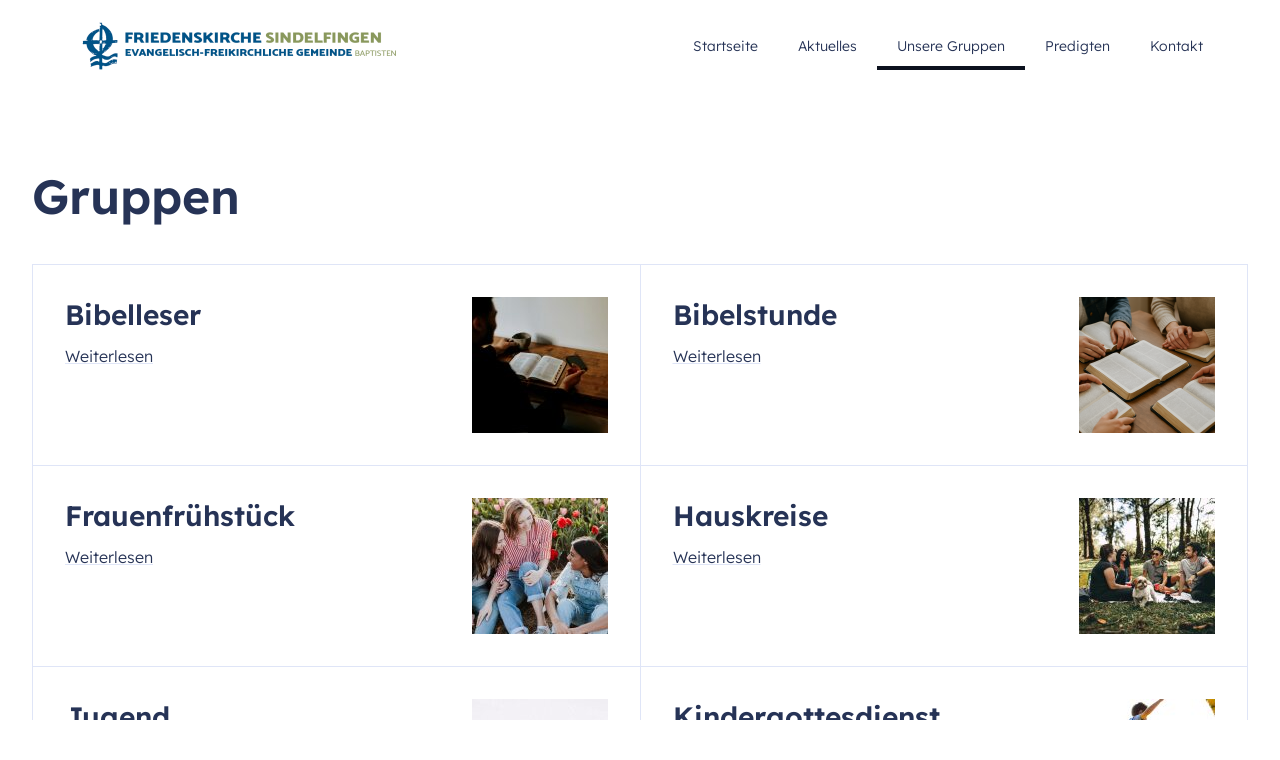

--- FILE ---
content_type: text/html; charset=utf-8
request_url: https://www.baptisten-sindelfingen.de/gruppen
body_size: 4365
content:
<!doctype html>
<html class="js wf-drawer--is-expanded scroll-offset--s scroll-offset--header-style-left" lang="de">
<head>
    <meta charset="utf-8">
    <meta http-equiv="X-UA-Compatible" content="IE=edge">
    <meta name="viewport" content="width=device-width, initial-scale=1">
    <title>Unsere Gruppen - Baptisten Sindelfingen</title>
    <link rel="canonical" href="https://www.baptisten-sindelfingen.de/gruppen">
    <meta name="robots" content="index,follow">

    
    <link rel="icon" type="image/png" href="/assets/bildmaterial/bildschirmfoto-2025-05-30-um-00.35.14.png">
    

    
    <link rel="apple-touch-icon" type="image/png" href="/assets/bildmaterial/bildschirmfoto-2025-05-30-um-00.35.14.png">
    

    
    
    <link rel="preload" href="/font/lexend-v19-latin-300.woff2" as="font" type="font/woff2" crossorigin>
    
    
    
    <link rel="stylesheet" href="/css/custom/color_scheme.css?38c34e94819c0b38265214652fa9b5da">
    
    <link rel="stylesheet" href="/css/production/themes/ezra-lexend_lexend.css?id=f1115285562fed529ecd19e537d343be">
    <link rel="stylesheet" href="/css/production/themes/ezra.css?id=ff4c7adcb8e32bad683f2606e1472a6d">
    
    <script src="/js/production/themes/ezra/head.js?id=b12cd25e472b665b0db521aa7995ba81"></script>

    
    <script async src="https://analytics.churchtools.website/script.js" data-website-id="b1237c2d-8eb0-47ac-a762-c2ac65b4cf5c" data-domains="www.baptisten-sindelfingen.de" data-do-not-track="true"></script>
    

    
    
</head>
<body>
<div id="page" class="
page
page--logo-m
page--logo-collapsed-s
 page--sticky-header
 page--small-header


">
    <header id="header" class="header header--left substyle--1">
    <div id="header-container" class="header__container container">
        
            <a id="logo" href="/" class="header__logo header__logo--picture header__logo--has-bright">
                
                
<picture
 class="header__logo-picture-default"



>
    <!--[if IE 9]>
    <video style="display: none;">
    <![endif]-->
    
    <source srcset="/img/gen/containers/assets/bildmaterial|fksifi_logobanner.png/fksifi_logobanner.h-60.a307405425.png 1x, /img/gen/containers/assets/bildmaterial|fksifi_logobanner.png/fksifi_logobanner.dpr-2-h-60.53ffa7349b.png 2x">
    
    <img src="[data-uri]"
         style="object-position: center center;"
    />
</picture>


                
                
            </a>
        
    </div>
</header>

    <nav id="drawer" class="wf-drawer wf-drawer--left substyle--1"
     data-toggle="drawer-toggle"
     data-container="header-container"
     
        data-padleft="logo"
        data-padright="add-nav"
     >
    <div class="wf-drawer__container wf-drawer__depth1">
        
        <ul class="wf-drawer__l1">
            
            
            <li class="wf-drawer__link">
                <a href="/"><span>Startseite</span></a>

                
            </li>
            
            <li class="wf-drawer__link">
                <a href="/aktuelles"><span>Aktuelles</span></a>

                
            </li>
            
            <li class="wf-drawer__link active">
                <a href="/gruppen"><span>Unsere Gruppen</span></a>

                
            </li>
            
            <li class="wf-drawer__link">
                <a href="/predigten-neu"><span>Predigten</span></a>

                
            </li>
            
            <li class="wf-drawer__link">
                <a href="/kontakt"><span>Kontakt</span></a>

                
            </li>
            
        </ul>
    </div>
</nav>
<button id="drawer-toggle" class="wf-drawer__toggle substyle--1">
    <span class="wf-drawer__icon"></span> <span class="wf-drawer__menu">Menu</span>
</button>

    <div class="
    body
    body--page
    layout--page
    substyle--1
">
        

<div class="body__container container">
    



    

    
        <h1 id="filter-anchor" class="portal-headline"><span>Gruppen</span></h1>
    

    

    

        


        

        

            

            <div class="entries-portal">
                <div class="entries style--100_card_horizontal">
                    <div class="entry-list">
                        
                            
    <div class="entry entry--has-link entry--has-image">
    
    <a href="/gruppen/bibelleser" class="entry__container">
    
        <div class="entry__image show-image">
            
                
                    
                        
<picture
 placeholder="settings:group_placeholder"



>
    <!--[if IE 9]>
    <video style="display: none;">
    <![endif]-->
    
    <source media="(min-width: 600px)" srcset="/img/gen/containers/assets/bildmaterial|priscilla-du-preez-wbyfby353ag-unsplash.jpg/priscilla-du-preez-wbyfby353ag-unsplash.w-136-h-136.40118fb37b.jpg 1x, /img/gen/containers/assets/bildmaterial|priscilla-du-preez-wbyfby353ag-unsplash.jpg/priscilla-du-preez-wbyfby353ag-unsplash.dpr-2-w-136-h-136.00dd4c26a4.jpg 2x">
    
    <source media="(min-width: 480px)" srcset="/img/gen/containers/assets/bildmaterial|priscilla-du-preez-wbyfby353ag-unsplash.jpg/priscilla-du-preez-wbyfby353ag-unsplash.w-576-h-432.0790a0a578.jpg 1x, /img/gen/containers/assets/bildmaterial|priscilla-du-preez-wbyfby353ag-unsplash.jpg/priscilla-du-preez-wbyfby353ag-unsplash.dpr-2-w-576-h-432.c55d427a56.jpg 2x">
    
    <source srcset="/img/gen/containers/assets/bildmaterial|priscilla-du-preez-wbyfby353ag-unsplash.jpg/priscilla-du-preez-wbyfby353ag-unsplash.w-463-h-347.69f7ebf7d9.jpg 1x, /img/gen/containers/assets/bildmaterial|priscilla-du-preez-wbyfby353ag-unsplash.jpg/priscilla-du-preez-wbyfby353ag-unsplash.dpr-2-w-463-h-347.b9b6bcda87.jpg 2x">
    
    <img src="[data-uri]"
         style="object-position: center center;"
    />
</picture>


                    
                
            
        </div>
        <div class="entry__description">
            
            
                <header class="entry__header">
                    

                    <h3 id="bibelleser" class="entry__headline">Bibelleser</h3>
                </header>
                
                
                
                    <div class="entry__more">Weiterlesen</div>
                
            
        </div>
        
    </a>
</div>



                        
                            
    <div class="entry entry--has-link entry--has-image">
    
    <a href="/gruppen/bibelstunde" class="entry__container">
    
        <div class="entry__image show-image">
            
                
                    
                        
<picture
 placeholder="settings:group_placeholder"



>
    <!--[if IE 9]>
    <video style="display: none;">
    <![endif]-->
    
    <source media="(min-width: 600px)" srcset="/img/gen/containers/assets/bibelstunde.png/bibelstunde.w-136-h-136.215919ad78.png 1x, /img/gen/containers/assets/bibelstunde.png/bibelstunde.dpr-2-w-136-h-136.f0d179eee2.png 2x">
    
    <source media="(min-width: 480px)" srcset="/img/gen/containers/assets/bibelstunde.png/bibelstunde.w-576-h-432.0b118eae01.png 1x, /img/gen/containers/assets/bibelstunde.png/bibelstunde.dpr-2-w-576-h-432.126b774f83.png 2x">
    
    <source srcset="/img/gen/containers/assets/bibelstunde.png/bibelstunde.w-463-h-347.acfe37e034.png 1x, /img/gen/containers/assets/bibelstunde.png/bibelstunde.dpr-2-w-463-h-347.00aef08a2f.png 2x">
    
    <img src="[data-uri]"
         style="object-position: center center;"
    />
</picture>


                    
                
            
        </div>
        <div class="entry__description">
            
            
                <header class="entry__header">
                    

                    <h3 id="bibelstunde" class="entry__headline">Bibelstunde</h3>
                </header>
                
                
                
                    <div class="entry__more">Weiterlesen</div>
                
            
        </div>
        
    </a>
</div>



                        
                            
    <div class="entry entry--has-link entry--has-image">
    
    <a href="/gruppen/frauenfruehstueck" class="entry__container">
    
        <div class="entry__image show-image">
            
                
                    
                        
<picture
 placeholder="settings:group_placeholder"



>
    <!--[if IE 9]>
    <video style="display: none;">
    <![endif]-->
    
    <source media="(min-width: 600px)" srcset="/img/gen/containers/assets/demo|gemeinschaft|priscilla-du-preez-gydjzzxnwlg-unsplash.jpg/priscilla-du-preez-gydjzzxnwlg-unsplash.w-136-h-136.806cfc5180.jpg 1x, /img/gen/containers/assets/demo|gemeinschaft|priscilla-du-preez-gydjzzxnwlg-unsplash.jpg/priscilla-du-preez-gydjzzxnwlg-unsplash.dpr-2-w-136-h-136.61e94eac95.jpg 2x">
    
    <source media="(min-width: 480px)" srcset="/img/gen/containers/assets/demo|gemeinschaft|priscilla-du-preez-gydjzzxnwlg-unsplash.jpg/priscilla-du-preez-gydjzzxnwlg-unsplash.w-576-h-432.be1b7506da.jpg 1x, /img/gen/containers/assets/demo|gemeinschaft|priscilla-du-preez-gydjzzxnwlg-unsplash.jpg/priscilla-du-preez-gydjzzxnwlg-unsplash.dpr-2-w-576-h-432.4ea16fcbe0.jpg 2x">
    
    <source srcset="/img/gen/containers/assets/demo|gemeinschaft|priscilla-du-preez-gydjzzxnwlg-unsplash.jpg/priscilla-du-preez-gydjzzxnwlg-unsplash.w-463-h-347.9e1b1aa083.jpg 1x, /img/gen/containers/assets/demo|gemeinschaft|priscilla-du-preez-gydjzzxnwlg-unsplash.jpg/priscilla-du-preez-gydjzzxnwlg-unsplash.dpr-2-w-463-h-347.0e7659089e.jpg 2x">
    
    <img src="[data-uri]"
         style="object-position: center center;"
    />
</picture>


                    
                
            
        </div>
        <div class="entry__description">
            
            
                <header class="entry__header">
                    

                    <h3 id="frauenfruehstueck" class="entry__headline">Frauenfrühstück</h3>
                </header>
                
                
                
                    <div class="entry__more">Weiterlesen</div>
                
            
        </div>
        
    </a>
</div>



                        
                            
    <div class="entry entry--has-link entry--has-image">
    
    <a href="/gruppen/hauskreise" class="entry__container">
    
        <div class="entry__image show-image">
            
                
                    
                        
<picture
 placeholder="settings:group_placeholder"



>
    <!--[if IE 9]>
    <video style="display: none;">
    <![endif]-->
    
    <source media="(min-width: 600px)" srcset="/img/gen/containers/assets/bildmaterial|pexels-helenalopes-745045.jpg/pexels-helenalopes-745045.w-136-h-136.3452617336.jpg 1x, /img/gen/containers/assets/bildmaterial|pexels-helenalopes-745045.jpg/pexels-helenalopes-745045.dpr-2-w-136-h-136.d92f3b94e9.jpg 2x">
    
    <source media="(min-width: 480px)" srcset="/img/gen/containers/assets/bildmaterial|pexels-helenalopes-745045.jpg/pexels-helenalopes-745045.w-576-h-432.3275a7b415.jpg 1x, /img/gen/containers/assets/bildmaterial|pexels-helenalopes-745045.jpg/pexels-helenalopes-745045.dpr-2-w-576-h-432.f9e662dd9f.jpg 2x">
    
    <source srcset="/img/gen/containers/assets/bildmaterial|pexels-helenalopes-745045.jpg/pexels-helenalopes-745045.w-463-h-347.d2fceb6e62.jpg 1x, /img/gen/containers/assets/bildmaterial|pexels-helenalopes-745045.jpg/pexels-helenalopes-745045.dpr-2-w-463-h-347.2d9dab18dd.jpg 2x">
    
    <img src="[data-uri]"
         style="object-position: center center;"
    />
</picture>


                    
                
            
        </div>
        <div class="entry__description">
            
            
                <header class="entry__header">
                    

                    <h3 id="hauskreise" class="entry__headline">Hauskreise</h3>
                </header>
                
                
                
                    <div class="entry__more">Weiterlesen</div>
                
            
        </div>
        
    </a>
</div>



                        
                            
    <div class="entry entry--has-link entry--has-image">
    
    <a href="/gruppen/jugend" class="entry__container">
    
        <div class="entry__image show-image">
            
                
                    
                        
<picture
 placeholder="settings:group_placeholder"



>
    <!--[if IE 9]>
    <video style="display: none;">
    <![endif]-->
    
    <source media="(min-width: 600px)" srcset="/img/gen/containers/assets/jugendgruppe.jpg/jugendgruppe.w-136-h-136.ff520ce6e9.jpg 1x, /img/gen/containers/assets/jugendgruppe.jpg/jugendgruppe.dpr-2-w-136-h-136.b5eb587cf5.jpg 2x">
    
    <source media="(min-width: 480px)" srcset="/img/gen/containers/assets/jugendgruppe.jpg/jugendgruppe.w-576-h-432.377b2c08f9.jpg 1x, /img/gen/containers/assets/jugendgruppe.jpg/jugendgruppe.dpr-2-w-576-h-432.0f61e7e364.jpg 2x">
    
    <source srcset="/img/gen/containers/assets/jugendgruppe.jpg/jugendgruppe.w-463-h-347.c6800a436b.jpg 1x, /img/gen/containers/assets/jugendgruppe.jpg/jugendgruppe.dpr-2-w-463-h-347.e6cabfb511.jpg 2x">
    
    <img src="[data-uri]"
         style="object-position: center center;"
    />
</picture>


                    
                
            
        </div>
        <div class="entry__description">
            
            
                <header class="entry__header">
                    

                    <h3 id="jugend" class="entry__headline">Jugend</h3>
                </header>
                
                
                
                    <div class="entry__more">Weiterlesen</div>
                
            
        </div>
        
    </a>
</div>



                        
                            
    <div class="entry entry--has-link entry--has-image">
    
    <a href="/gruppen/kinder-jungschargottesdienst" class="entry__container">
    
        <div class="entry__image show-image">
            
                
                    
                        
<picture
 placeholder="settings:group_placeholder"



>
    <!--[if IE 9]>
    <video style="display: none;">
    <![endif]-->
    
    <source media="(min-width: 600px)" srcset="/img/gen/containers/assets/bildmaterial|pexels-goumbik-296308.jpg/pexels-goumbik-296308.w-136-h-136.eda95d02b0.jpg 1x, /img/gen/containers/assets/bildmaterial|pexels-goumbik-296308.jpg/pexels-goumbik-296308.dpr-2-w-136-h-136.ebe674dc9d.jpg 2x">
    
    <source media="(min-width: 480px)" srcset="/img/gen/containers/assets/bildmaterial|pexels-goumbik-296308.jpg/pexels-goumbik-296308.w-576-h-432.75ae534f24.jpg 1x, /img/gen/containers/assets/bildmaterial|pexels-goumbik-296308.jpg/pexels-goumbik-296308.dpr-2-w-576-h-432.f9e8d33616.jpg 2x">
    
    <source srcset="/img/gen/containers/assets/bildmaterial|pexels-goumbik-296308.jpg/pexels-goumbik-296308.w-463-h-347.6430b080ff.jpg 1x, /img/gen/containers/assets/bildmaterial|pexels-goumbik-296308.jpg/pexels-goumbik-296308.dpr-2-w-463-h-347.76bd425cc3.jpg 2x">
    
    <img src="[data-uri]"
         style="object-position: center center;"
    />
</picture>


                    
                
            
        </div>
        <div class="entry__description">
            
            
                <header class="entry__header">
                    

                    <h3 id="kindergottesdienst" class="entry__headline">Kindergottesdienst</h3>
                </header>
                
                
                
                    <div class="entry__more">Weiterlesen</div>
                
            
        </div>
        
    </a>
</div>



                        
                            
    <div class="entry entry--has-link entry--has-image">
    
    <a href="/gruppen/koreanische-gemeinde" class="entry__container">
    
        <div class="entry__image show-image">
            
                
                    
                        
<picture
 placeholder="settings:group_placeholder"



>
    <!--[if IE 9]>
    <video style="display: none;">
    <![endif]-->
    
    <source media="(min-width: 600px)" srcset="/img/gen/containers/assets/flagge_suedkorea.jpg/flagge_suedkorea.w-136-h-136.b60690935b.jpg 1x, /img/gen/containers/assets/flagge_suedkorea.jpg/flagge_suedkorea.dpr-2-w-136-h-136.6439dd058f.jpg 2x">
    
    <source media="(min-width: 480px)" srcset="/img/gen/containers/assets/flagge_suedkorea.jpg/flagge_suedkorea.w-576-h-432.dfb98060cc.jpg 1x, /img/gen/containers/assets/flagge_suedkorea.jpg/flagge_suedkorea.dpr-2-w-576-h-432.330fd8a82c.jpg 2x">
    
    <source srcset="/img/gen/containers/assets/flagge_suedkorea.jpg/flagge_suedkorea.w-463-h-347.963d1849fe.jpg 1x, /img/gen/containers/assets/flagge_suedkorea.jpg/flagge_suedkorea.dpr-2-w-463-h-347.3801d0b98c.jpg 2x">
    
    <img src="[data-uri]"
         style="object-position: center center;"
    />
</picture>


                    
                
            
        </div>
        <div class="entry__description">
            
            
                <header class="entry__header">
                    

                    <h3 id="koreanische-gemeinde" class="entry__headline">Koreanische Gemeinde</h3>
                </header>
                
                
                
                    <div class="entry__more">Weiterlesen</div>
                
            
        </div>
        
    </a>
</div>



                        
                            
    <div class="entry entry--has-link entry--has-image">
    
    <a href="/gruppen/minikreis-eltern-kind-treff" class="entry__container">
    
        <div class="entry__image show-image">
            
                
                    
                        
<picture
 placeholder="settings:group_placeholder"



>
    <!--[if IE 9]>
    <video style="display: none;">
    <![endif]-->
    
    <source media="(min-width: 600px)" srcset="/img/gen/containers/assets/bildmaterial|pexels-kpaukshtite-3270224.jpg/pexels-kpaukshtite-3270224.w-136-h-136.a887cdc138.jpg 1x, /img/gen/containers/assets/bildmaterial|pexels-kpaukshtite-3270224.jpg/pexels-kpaukshtite-3270224.dpr-2-w-136-h-136.cb7e512939.jpg 2x">
    
    <source media="(min-width: 480px)" srcset="/img/gen/containers/assets/bildmaterial|pexels-kpaukshtite-3270224.jpg/pexels-kpaukshtite-3270224.w-576-h-432.144c564bc1.jpg 1x, /img/gen/containers/assets/bildmaterial|pexels-kpaukshtite-3270224.jpg/pexels-kpaukshtite-3270224.dpr-2-w-576-h-432.a7f060c20f.jpg 2x">
    
    <source srcset="/img/gen/containers/assets/bildmaterial|pexels-kpaukshtite-3270224.jpg/pexels-kpaukshtite-3270224.w-463-h-347.0f0ccad813.jpg 1x, /img/gen/containers/assets/bildmaterial|pexels-kpaukshtite-3270224.jpg/pexels-kpaukshtite-3270224.dpr-2-w-463-h-347.353de1c061.jpg 2x">
    
    <img src="[data-uri]"
         style="object-position: center center;"
    />
</picture>


                    
                
            
        </div>
        <div class="entry__description">
            
            
                <header class="entry__header">
                    

                    <h3 id="minikreis-eltern-kind-treff" class="entry__headline">Minikreis / Eltern-Kind-Treff</h3>
                </header>
                
                
                
                    <div class="entry__more">Weiterlesen</div>
                
            
        </div>
        
    </a>
</div>



                        
                            
    <div class="entry entry--has-link entry--has-image">
    
    <a href="/gruppen/offenes-atelier" class="entry__container">
    
        <div class="entry__image show-image">
            
                
                    
                        
<picture
 placeholder="settings:group_placeholder"



>
    <!--[if IE 9]>
    <video style="display: none;">
    <![endif]-->
    
    <source media="(min-width: 600px)" srcset="/img/gen/containers/assets/atelier.jpg/atelier.w-136-h-136.69b4023742.jpg 1x, /img/gen/containers/assets/atelier.jpg/atelier.dpr-2-w-136-h-136.14c1ecf791.jpg 2x">
    
    <source media="(min-width: 480px)" srcset="/img/gen/containers/assets/atelier.jpg/atelier.w-576-h-432.9330ca9edf.jpg 1x, /img/gen/containers/assets/atelier.jpg/atelier.dpr-2-w-576-h-432.0ff9adfe76.jpg 2x">
    
    <source srcset="/img/gen/containers/assets/atelier.jpg/atelier.w-463-h-347.2d16bd52cb.jpg 1x, /img/gen/containers/assets/atelier.jpg/atelier.dpr-2-w-463-h-347.930510d0dd.jpg 2x">
    
    <img src="[data-uri]"
         style="object-position: center center;"
    />
</picture>


                    
                
            
        </div>
        <div class="entry__description">
            
            
                <header class="entry__header">
                    

                    <h3 id="offenes-atelier" class="entry__headline">Offenes Atelier</h3>
                </header>
                
                
                
                    <div class="entry__more">Weiterlesen</div>
                
            
        </div>
        
    </a>
</div>



                        
                            
    <div class="entry entry--has-link entry--has-image">
    
    <a href="/gruppen/pfadfinder-royal-rangers" class="entry__container">
    
        <div class="entry__image show-image">
            
                
                    
                        
<picture
 placeholder="settings:group_placeholder"



>
    <!--[if IE 9]>
    <video style="display: none;">
    <![endif]-->
    
    <source media="(min-width: 600px)" srcset="/img/gen/containers/assets/demo|kind|jesus-loves-austin-tqhdqxkwsck-unsplash.jpg/jesus-loves-austin-tqhdqxkwsck-unsplash.w-136-h-136.516dc6af52.jpg 1x, /img/gen/containers/assets/demo|kind|jesus-loves-austin-tqhdqxkwsck-unsplash.jpg/jesus-loves-austin-tqhdqxkwsck-unsplash.dpr-2-w-136-h-136.b137b54a20.jpg 2x">
    
    <source media="(min-width: 480px)" srcset="/img/gen/containers/assets/demo|kind|jesus-loves-austin-tqhdqxkwsck-unsplash.jpg/jesus-loves-austin-tqhdqxkwsck-unsplash.w-576-h-432.85ade6e76b.jpg 1x, /img/gen/containers/assets/demo|kind|jesus-loves-austin-tqhdqxkwsck-unsplash.jpg/jesus-loves-austin-tqhdqxkwsck-unsplash.dpr-2-w-576-h-432.a2aca367c4.jpg 2x">
    
    <source srcset="/img/gen/containers/assets/demo|kind|jesus-loves-austin-tqhdqxkwsck-unsplash.jpg/jesus-loves-austin-tqhdqxkwsck-unsplash.w-463-h-347.9aa4c646d1.jpg 1x, /img/gen/containers/assets/demo|kind|jesus-loves-austin-tqhdqxkwsck-unsplash.jpg/jesus-loves-austin-tqhdqxkwsck-unsplash.dpr-2-w-463-h-347.c874b2efbf.jpg 2x">
    
    <img src="[data-uri]"
         style="object-position: center center;"
    />
</picture>


                    
                
            
        </div>
        <div class="entry__description">
            
            
                <header class="entry__header">
                    

                    <h3 id="pfadfinder-royal-rangers" class="entry__headline">Pfadfinder (Royal Rangers)</h3>
                </header>
                
                
                
                    <div class="entry__more">Weiterlesen</div>
                
            
        </div>
        
    </a>
</div>



                        
                            
    <div class="entry entry--has-link entry--has-image">
    
    <a href="/gruppen/seniorentreff" class="entry__container">
    
        <div class="entry__image show-image">
            
                
                    
                        
<picture
 placeholder="settings:group_placeholder"



>
    <!--[if IE 9]>
    <video style="display: none;">
    <![endif]-->
    
    <source media="(min-width: 600px)" srcset="/img/gen/containers/assets/bildmaterial|img_0072.jpeg/img_0072.w-136-h-136.3250098002.jpeg 1x, /img/gen/containers/assets/bildmaterial|img_0072.jpeg/img_0072.dpr-2-w-136-h-136.b1a08b5863.jpeg 2x">
    
    <source media="(min-width: 480px)" srcset="/img/gen/containers/assets/bildmaterial|img_0072.jpeg/img_0072.w-576-h-432.1186d06c00.jpeg 1x, /img/gen/containers/assets/bildmaterial|img_0072.jpeg/img_0072.dpr-2-w-576-h-432.eee19c806a.jpeg 2x">
    
    <source srcset="/img/gen/containers/assets/bildmaterial|img_0072.jpeg/img_0072.w-463-h-347.db23862992.jpeg 1x, /img/gen/containers/assets/bildmaterial|img_0072.jpeg/img_0072.dpr-2-w-463-h-347.a50e87451c.jpeg 2x">
    
    <img src="[data-uri]"
         style="object-position: center center;"
    />
</picture>


                    
                
            
        </div>
        <div class="entry__description">
            
            
                <header class="entry__header">
                    

                    <h3 id="seniorentreff" class="entry__headline">Seniorentreff</h3>
                </header>
                
                
                
                    <div class="entry__more">Weiterlesen</div>
                
            
        </div>
        
    </a>
</div>



                        
                            
    <div class="entry entry--has-link entry--has-image">
    
    <a href="/gruppen/sprechstunde-brasil" class="entry__container">
    
        <div class="entry__image show-image">
            
                
                    
                        
<picture
 placeholder="settings:group_placeholder"



>
    <!--[if IE 9]>
    <video style="display: none;">
    <![endif]-->
    
    <source media="(min-width: 600px)" srcset="/img/gen/containers/assets/brasilienflagge.jpg/brasilienflagge.w-136-h-136.cc36700fc1.jpg 1x, /img/gen/containers/assets/brasilienflagge.jpg/brasilienflagge.dpr-2-w-136-h-136.0e2daf6d09.jpg 2x">
    
    <source media="(min-width: 480px)" srcset="/img/gen/containers/assets/brasilienflagge.jpg/brasilienflagge.w-576-h-432.2ccdeeb93b.jpg 1x, /img/gen/containers/assets/brasilienflagge.jpg/brasilienflagge.dpr-2-w-576-h-432.75c736cd07.jpg 2x">
    
    <source srcset="/img/gen/containers/assets/brasilienflagge.jpg/brasilienflagge.w-463-h-347.c4af832028.jpg 1x, /img/gen/containers/assets/brasilienflagge.jpg/brasilienflagge.dpr-2-w-463-h-347.565eaccd53.jpg 2x">
    
    <img src="[data-uri]"
         style="object-position: center center;"
    />
</picture>


                    
                
            
        </div>
        <div class="entry__description">
            
            
                <header class="entry__header">
                    

                    <h3 id="sprechstunde-brasil" class="entry__headline">Sprechstunde Brasil</h3>
                </header>
                
                
                
                    <div class="entry__more">Weiterlesen</div>
                
            
        </div>
        
    </a>
</div>



                        
                    </div>
                </div>
            </div>
        

        
            
    <ul class="pagination">
    
        <li class="pagination__item pagination__item--prev is-disabled"><span><i class="cwb_icon-angle-double-left"></i></span></li>
    

    
        
            
                <li class="pagination__item is-active"><span>1</span></li>
            
        
            
                <li class="pagination__item"><a href="https://www.baptisten-sindelfingen.de/gruppen?page=2">2</a></li>
            
        
        
        
        
        
    

    
        <li class="pagination__item pagination__item--next"><a href="https://www.baptisten-sindelfingen.de/gruppen?page=2"><i class="cwb_icon-angle-double-right"></i></a></li>
    
    </ul>


        

    
</div>

    </div>
    <footer x-data="wf.alpine.image_credits()"
        x-init="initImageCredits()"
        class="footer footer--default substyle--7">
    <div class="footer__container container">
        
        <div class="grid">
            <div class="grid__col grid__col--3-desktop">
                
                <h2 id="baptisten-sindelfingen">Baptisten Sindelfingen</h2>
                
                
                <address class="footer__address">
                    Altinger Straße 4<br />
71063 Sindelfingen
                </address>
                
            </div>
            <div class="grid__col grid__col--3-desktop">
                <h2 id="kontakt">Kontakt</h2>
                <div class="footer__contact">
                    
                    
                    
                    <div class="footer__contact-entry">
                        <a href="/kontakt"><i class="cwb_icon-mail-alt"></i> Kontaktformular</a>
                    </div>
                    
                    
                    <div class="footer__contact-entry">
                        <a href="https://www.baptisten-sindelfingen.de"><i class="cwb_icon-globe"></i> https://www.&#8203;baptisten-sindelfingen.&#8203;de</a>
                    </div>
                    
                </div>
            </div>
            
            <div class="grid__col grid__col--3-desktop">
                <div class="footer__nav">
                    <ul class="footer__nav-list">
                        
                        
                        <li><a href="/impressum"><span>Impressum</span></a></li>
                        
                        
                        
                        <li><a href="/datenschutzerklaerung"><span>Datenschutzerklärung</span></a></li>
                        
                        
                        
                        <li><a href="/"><span>Startseite</span></a></li>
                        
                        
                        
                        <li><a href="/kontakt"><span>Kontakt</span></a></li>
                        
                        
                        <li x-show="isReady" :class="{'is-open': isOpen}" class="image-credits__link">
                            <a @click.prevent="isOpen = !isOpen" href="#"><span>Bildrechte</span></a>
                        </li>
                    </ul>
                </div>
            </div>
        </div>
        <div class="image-credits"
     :class="{'is-open': isOpen}"
     x-show="isReady">
    <h3 id="bildrechte" class="image-credits__headline">Bildrechte</h3>
    <div class="entries style--100_card_vertical groups">
        <div class="entry-list">
            <template x-for="image in images">
                <div class="entry entry--has-image">

                    <div class="entry__container">
                        <div class="entry__image show-image">
                            <template x-if="image.isSvg"><div x-html="image.outerHTML"></div></template>
                            <template x-if="!image.isSvg"><img :src="image.dataset.imageCreditSrc" loading="lazy"></template>
                        </div>
                        <div class="entry__description">
                            <template x-if="image.dataset.imageCreditText">
                                <p class="entry__text">
                                    <span x-text="image.dataset.imageCreditText"></span>
                                </p>
                            </template>

                            <template x-if="image.dataset.imageCreditLink">
                                <div class="entry__link">
                                    <i class="cwb_icon-link-solid cwb_icon--spaceless"></i>
                                    <a :href="image.dataset.imageCreditLink" class="text-link" x-text="image.dataset.imageCreditLinkText"></a>
                                </div>
                            </template>
                        </div>
                    </div>

                </div>
            </template>
        </div>
    </div>
</div>

    </div>
</footer>

    
    <a href="#page" class="back-to-top">
    <i class="cwb_icon-up-open"></i>
</a>

    
</div>



<script src="/js/production/themes/ezra/app.js?id=6ed5e3af0afb2817b10da3cd38210183"></script>


</body>
</html>


--- FILE ---
content_type: text/css
request_url: https://www.baptisten-sindelfingen.de/css/custom/color_scheme.css?38c34e94819c0b38265214652fa9b5da
body_size: 1512
content:
:root,.substyle--1{--background:#FFFFFF;--background_hover:#F3F5FF;--text_1:#263356;--text_2:#4E5D6F;--text_highlight_1:#2A50D0;--text_highlight_2:#2A50D0;--border_low:#DFE5F7;--border_color:#2A50D0;--border_high:#0C111E;--card_low_background:#EAEEFC;--card_low_background_hover:#E1E6F7;--card_low_text_1:#0C111E;--card_low_text_2:#474B58;--card_low_text_highlight_1:#2A50D0;--card_low_text_highlight_2:#2A50D0;--card_low_border_low:#C4CEF0;--card_low_border_color:#2A50D0;--card_low_border_high:#0C111E;--card_high_background:#1F2E55;--card_high_background_hover:#25355F;--card_high_text_1:#ffffff;--card_high_text_2:#90ACC9;--card_high_text_highlight_1:#8AC7FF;--card_high_text_highlight_2:#8AC7FF;--card_high_border_low:#3B4E80;--card_high_border_color:#3664E3;--card_high_border_high:#EAEEFC;--card_color_background:#2A50D0;--card_color_background_hover:#3A60DD;--card_color_text_1:#ffffff;--card_color_text_2:#ABBDD0;--card_color_text_highlight_1:#B7E9FF;--card_color_text_highlight_2:#B7E9FF;--card_color_border_low:#5475E4;--card_color_border_color:#303834;--card_color_border_high:#EAEEFC;--rgb_background:255,255,255;--rgb_background_hover:243,245,255;--rgb_text_1:38,51,86;--rgb_text_2:78,93,111;--rgb_text_highlight_1:42,80,208;--rgb_text_highlight_2:42,80,208;--rgb_border_low:223,229,247;--rgb_border_color:42,80,208;--rgb_border_high:12,17,30;--rgb_card_low_background:234,238,252;--rgb_card_low_background_hover:225,230,247;--rgb_card_low_text_1:12,17,30;--rgb_card_low_text_2:71,75,88;--rgb_card_low_text_highlight_1:42,80,208;--rgb_card_low_text_highlight_2:42,80,208;--rgb_card_low_border_low:196,206,240;--rgb_card_low_border_color:42,80,208;--rgb_card_low_border_high:12,17,30;--rgb_card_high_background:31,46,85;--rgb_card_high_background_hover:37,53,95;--rgb_card_high_text_1:255,255,255;--rgb_card_high_text_2:144,172,201;--rgb_card_high_text_highlight_1:138,199,255;--rgb_card_high_text_highlight_2:138,199,255;--rgb_card_high_border_low:59,78,128;--rgb_card_high_border_color:54,100,227;--rgb_card_high_border_high:234,238,252;--rgb_card_color_background:42,80,208;--rgb_card_color_background_hover:58,96,221;--rgb_card_color_text_1:255,255,255;--rgb_card_color_text_2:171,189,208;--rgb_card_color_text_highlight_1:183,233,255;--rgb_card_color_text_highlight_2:183,233,255;--rgb_card_color_border_low:84,117,228;--rgb_card_color_border_color:48,56,52;--rgb_card_color_border_high:234,238,252;}.substyle--2{--background:#EAEEFC;--background_hover:#E1E6F7;--text_1:#0C111E;--text_2:#474B58;--text_highlight_1:#2A50D0;--text_highlight_2:#2A50D0;--border_low:#C4CEF0;--border_color:#2A50D0;--border_high:#0C111E;--card_low_background:#FFFFFF;--card_low_background_hover:#F3F5FF;--card_low_text_1:#263356;--card_low_text_2:#4E5D6F;--card_low_text_highlight_1:#2A50D0;--card_low_text_highlight_2:#2A50D0;--card_low_border_low:#DFE5F7;--card_low_border_color:#2A50D0;--card_low_border_high:#0C111E;--card_high_background:#1F2E55;--card_high_background_hover:#25355F;--card_high_text_1:#ffffff;--card_high_text_2:#90ACC9;--card_high_text_highlight_1:#8AC7FF;--card_high_text_highlight_2:#8AC7FF;--card_high_border_low:#3B4E80;--card_high_border_color:#3664E3;--card_high_border_high:#EAEEFC;--card_color_background:#2A50D0;--card_color_background_hover:#3A60DD;--card_color_text_1:#ffffff;--card_color_text_2:#ABBDD0;--card_color_text_highlight_1:#B7E9FF;--card_color_text_highlight_2:#B7E9FF;--card_color_border_low:#5475E4;--card_color_border_color:#303834;--card_color_border_high:#EAEEFC;--rgb_background:234,238,252;--rgb_background_hover:225,230,247;--rgb_text_1:12,17,30;--rgb_text_2:71,75,88;--rgb_text_highlight_1:42,80,208;--rgb_text_highlight_2:42,80,208;--rgb_border_low:196,206,240;--rgb_border_color:42,80,208;--rgb_border_high:12,17,30;--rgb_card_low_background:255,255,255;--rgb_card_low_background_hover:243,245,255;--rgb_card_low_text_1:38,51,86;--rgb_card_low_text_2:78,93,111;--rgb_card_low_text_highlight_1:42,80,208;--rgb_card_low_text_highlight_2:42,80,208;--rgb_card_low_border_low:223,229,247;--rgb_card_low_border_color:42,80,208;--rgb_card_low_border_high:12,17,30;--rgb_card_high_background:31,46,85;--rgb_card_high_background_hover:37,53,95;--rgb_card_high_text_1:255,255,255;--rgb_card_high_text_2:144,172,201;--rgb_card_high_text_highlight_1:138,199,255;--rgb_card_high_text_highlight_2:138,199,255;--rgb_card_high_border_low:59,78,128;--rgb_card_high_border_color:54,100,227;--rgb_card_high_border_high:234,238,252;--rgb_card_color_background:42,80,208;--rgb_card_color_background_hover:58,96,221;--rgb_card_color_text_1:255,255,255;--rgb_card_color_text_2:171,189,208;--rgb_card_color_text_highlight_1:183,233,255;--rgb_card_color_text_highlight_2:183,233,255;--rgb_card_color_border_low:84,117,228;--rgb_card_color_border_color:48,56,52;--rgb_card_color_border_high:234,238,252;}.substyle--3{--background:#3664E3;--background_hover:#4573F0;--text_1:#ffffff;--text_2:#DDEBFA;--text_highlight_1:#ffffff;--text_highlight_2:#ffffff;--border_low:#638CFC;--border_color:#303834;--border_high:#EAEEFC;--card_low_background:#2A50D0;--card_low_background_hover:#3A60DD;--card_low_text_1:#ffffff;--card_low_text_2:#ABBDD0;--card_low_text_highlight_1:#B7E9FF;--card_low_text_highlight_2:#B7E9FF;--card_low_border_low:#5475E4;--card_low_border_color:#303834;--card_low_border_high:#EAEEFC;--card_high_background:#0C111E;--card_high_background_hover:#131B2E;--card_high_text_1:#ffffff;--card_high_text_2:#8B9CB0;--card_high_text_highlight_1:#8AC7FF;--card_high_text_highlight_2:#8AC7FF;--card_high_border_low:#1F2E55;--card_high_border_color:#2A50D0;--card_high_border_high:#EAEEFC;--card_color_background:#1F2E55;--card_color_background_hover:#25355F;--card_color_text_1:#ffffff;--card_color_text_2:#90ACC9;--card_color_text_highlight_1:#8AC7FF;--card_color_text_highlight_2:#8AC7FF;--card_color_border_low:#3B4E80;--card_color_border_color:#3664E3;--card_color_border_high:#EAEEFC;--rgb_background:54,100,227;--rgb_background_hover:69,115,240;--rgb_text_1:255,255,255;--rgb_text_2:221,235,250;--rgb_text_highlight_1:255,255,255;--rgb_text_highlight_2:255,255,255;--rgb_border_low:99,140,252;--rgb_border_color:48,56,52;--rgb_border_high:234,238,252;--rgb_card_low_background:42,80,208;--rgb_card_low_background_hover:58,96,221;--rgb_card_low_text_1:255,255,255;--rgb_card_low_text_2:171,189,208;--rgb_card_low_text_highlight_1:183,233,255;--rgb_card_low_text_highlight_2:183,233,255;--rgb_card_low_border_low:84,117,228;--rgb_card_low_border_color:48,56,52;--rgb_card_low_border_high:234,238,252;--rgb_card_high_background:12,17,30;--rgb_card_high_background_hover:19,27,46;--rgb_card_high_text_1:255,255,255;--rgb_card_high_text_2:139,156,176;--rgb_card_high_text_highlight_1:138,199,255;--rgb_card_high_text_highlight_2:138,199,255;--rgb_card_high_border_low:31,46,85;--rgb_card_high_border_color:42,80,208;--rgb_card_high_border_high:234,238,252;--rgb_card_color_background:31,46,85;--rgb_card_color_background_hover:37,53,95;--rgb_card_color_text_1:255,255,255;--rgb_card_color_text_2:144,172,201;--rgb_card_color_text_highlight_1:138,199,255;--rgb_card_color_text_highlight_2:138,199,255;--rgb_card_color_border_low:59,78,128;--rgb_card_color_border_color:54,100,227;--rgb_card_color_border_high:234,238,252;}.substyle--4{--background:#2A50D0;--background_hover:#3A60DD;--text_1:#ffffff;--text_2:#ABBDD0;--text_highlight_1:#B7E9FF;--text_highlight_2:#B7E9FF;--border_low:#5475E4;--border_color:#303834;--border_high:#EAEEFC;--card_low_background:#3664E3;--card_low_background_hover:#4573F0;--card_low_text_1:#ffffff;--card_low_text_2:#DDEBFA;--card_low_text_highlight_1:#ffffff;--card_low_text_highlight_2:#ffffff;--card_low_border_low:#638CFC;--card_low_border_color:#303834;--card_low_border_high:#EAEEFC;--card_high_background:#0C111E;--card_high_background_hover:#131B2E;--card_high_text_1:#ffffff;--card_high_text_2:#8B9CB0;--card_high_text_highlight_1:#8AC7FF;--card_high_text_highlight_2:#8AC7FF;--card_high_border_low:#1F2E55;--card_high_border_color:#2A50D0;--card_high_border_high:#EAEEFC;--card_color_background:#1F2E55;--card_color_background_hover:#25355F;--card_color_text_1:#ffffff;--card_color_text_2:#90ACC9;--card_color_text_highlight_1:#8AC7FF;--card_color_text_highlight_2:#8AC7FF;--card_color_border_low:#3B4E80;--card_color_border_color:#3664E3;--card_color_border_high:#EAEEFC;--rgb_background:42,80,208;--rgb_background_hover:58,96,221;--rgb_text_1:255,255,255;--rgb_text_2:171,189,208;--rgb_text_highlight_1:183,233,255;--rgb_text_highlight_2:183,233,255;--rgb_border_low:84,117,228;--rgb_border_color:48,56,52;--rgb_border_high:234,238,252;--rgb_card_low_background:54,100,227;--rgb_card_low_background_hover:69,115,240;--rgb_card_low_text_1:255,255,255;--rgb_card_low_text_2:221,235,250;--rgb_card_low_text_highlight_1:255,255,255;--rgb_card_low_text_highlight_2:255,255,255;--rgb_card_low_border_low:99,140,252;--rgb_card_low_border_color:48,56,52;--rgb_card_low_border_high:234,238,252;--rgb_card_high_background:12,17,30;--rgb_card_high_background_hover:19,27,46;--rgb_card_high_text_1:255,255,255;--rgb_card_high_text_2:139,156,176;--rgb_card_high_text_highlight_1:138,199,255;--rgb_card_high_text_highlight_2:138,199,255;--rgb_card_high_border_low:31,46,85;--rgb_card_high_border_color:42,80,208;--rgb_card_high_border_high:234,238,252;--rgb_card_color_background:31,46,85;--rgb_card_color_background_hover:37,53,95;--rgb_card_color_text_1:255,255,255;--rgb_card_color_text_2:144,172,201;--rgb_card_color_text_highlight_1:138,199,255;--rgb_card_color_text_highlight_2:138,199,255;--rgb_card_color_border_low:59,78,128;--rgb_card_color_border_color:54,100,227;--rgb_card_color_border_high:234,238,252;}.substyle--5{--background:#52B6FF;--background_hover:#3EABFA;--text_1:#FFFFFF;--text_2:#C9E6FB;--text_highlight_1:#FFFFFF;--text_highlight_2:#FFFFFF;--border_low:#35A5F4;--border_color:#FFFFFF;--border_high:#0C111E;--card_low_background:#3664E3;--card_low_background_hover:#4573F0;--card_low_text_1:#ffffff;--card_low_text_2:#DDEBFA;--card_low_text_highlight_1:#ffffff;--card_low_text_highlight_2:#ffffff;--card_low_border_low:#638CFC;--card_low_border_color:#303834;--card_low_border_high:#EAEEFC;--card_high_background:#0C111E;--card_high_background_hover:#131B2E;--card_high_text_1:#ffffff;--card_high_text_2:#8B9CB0;--card_high_text_highlight_1:#8AC7FF;--card_high_text_highlight_2:#8AC7FF;--card_high_border_low:#1F2E55;--card_high_border_color:#2A50D0;--card_high_border_high:#EAEEFC;--card_color_background:#FFFFFF;--card_color_background_hover:#F3F5FF;--card_color_text_1:#263356;--card_color_text_2:#4E5D6F;--card_color_text_highlight_1:#2A50D0;--card_color_text_highlight_2:#2A50D0;--card_color_border_low:#DFE5F7;--card_color_border_color:#2A50D0;--card_color_border_high:#0C111E;--rgb_background:82,182,255;--rgb_background_hover:62,171,250;--rgb_text_1:255,255,255;--rgb_text_2:201,230,251;--rgb_text_highlight_1:255,255,255;--rgb_text_highlight_2:255,255,255;--rgb_border_low:53,165,244;--rgb_border_color:255,255,255;--rgb_border_high:12,17,30;--rgb_card_low_background:54,100,227;--rgb_card_low_background_hover:69,115,240;--rgb_card_low_text_1:255,255,255;--rgb_card_low_text_2:221,235,250;--rgb_card_low_text_highlight_1:255,255,255;--rgb_card_low_text_highlight_2:255,255,255;--rgb_card_low_border_low:99,140,252;--rgb_card_low_border_color:48,56,52;--rgb_card_low_border_high:234,238,252;--rgb_card_high_background:12,17,30;--rgb_card_high_background_hover:19,27,46;--rgb_card_high_text_1:255,255,255;--rgb_card_high_text_2:139,156,176;--rgb_card_high_text_highlight_1:138,199,255;--rgb_card_high_text_highlight_2:138,199,255;--rgb_card_high_border_low:31,46,85;--rgb_card_high_border_color:42,80,208;--rgb_card_high_border_high:234,238,252;--rgb_card_color_background:255,255,255;--rgb_card_color_background_hover:243,245,255;--rgb_card_color_text_1:38,51,86;--rgb_card_color_text_2:78,93,111;--rgb_card_color_text_highlight_1:42,80,208;--rgb_card_color_text_highlight_2:42,80,208;--rgb_card_color_border_low:223,229,247;--rgb_card_color_border_color:42,80,208;--rgb_card_color_border_high:12,17,30;}.substyle--6{--background:#1F2E55;--background_hover:#25355F;--text_1:#ffffff;--text_2:#90ACC9;--text_highlight_1:#8AC7FF;--text_highlight_2:#8AC7FF;--border_low:#3B4E80;--border_color:#3664E3;--border_high:#EAEEFC;--card_low_background:#0C111E;--card_low_background_hover:#131B2E;--card_low_text_1:#ffffff;--card_low_text_2:#8B9CB0;--card_low_text_highlight_1:#8AC7FF;--card_low_text_highlight_2:#8AC7FF;--card_low_border_low:#1F2E55;--card_low_border_color:#2A50D0;--card_low_border_high:#EAEEFC;--card_high_background:#FFFFFF;--card_high_background_hover:#F3F5FF;--card_high_text_1:#263356;--card_high_text_2:#4E5D6F;--card_high_text_highlight_1:#2A50D0;--card_high_text_highlight_2:#2A50D0;--card_high_border_low:#DFE5F7;--card_high_border_color:#2A50D0;--card_high_border_high:#0C111E;--card_color_background:#2A50D0;--card_color_background_hover:#3A60DD;--card_color_text_1:#ffffff;--card_color_text_2:#ABBDD0;--card_color_text_highlight_1:#B7E9FF;--card_color_text_highlight_2:#B7E9FF;--card_color_border_low:#5475E4;--card_color_border_color:#303834;--card_color_border_high:#EAEEFC;--rgb_background:31,46,85;--rgb_background_hover:37,53,95;--rgb_text_1:255,255,255;--rgb_text_2:144,172,201;--rgb_text_highlight_1:138,199,255;--rgb_text_highlight_2:138,199,255;--rgb_border_low:59,78,128;--rgb_border_color:54,100,227;--rgb_border_high:234,238,252;--rgb_card_low_background:12,17,30;--rgb_card_low_background_hover:19,27,46;--rgb_card_low_text_1:255,255,255;--rgb_card_low_text_2:139,156,176;--rgb_card_low_text_highlight_1:138,199,255;--rgb_card_low_text_highlight_2:138,199,255;--rgb_card_low_border_low:31,46,85;--rgb_card_low_border_color:42,80,208;--rgb_card_low_border_high:234,238,252;--rgb_card_high_background:255,255,255;--rgb_card_high_background_hover:243,245,255;--rgb_card_high_text_1:38,51,86;--rgb_card_high_text_2:78,93,111;--rgb_card_high_text_highlight_1:42,80,208;--rgb_card_high_text_highlight_2:42,80,208;--rgb_card_high_border_low:223,229,247;--rgb_card_high_border_color:42,80,208;--rgb_card_high_border_high:12,17,30;--rgb_card_color_background:42,80,208;--rgb_card_color_background_hover:58,96,221;--rgb_card_color_text_1:255,255,255;--rgb_card_color_text_2:171,189,208;--rgb_card_color_text_highlight_1:183,233,255;--rgb_card_color_text_highlight_2:183,233,255;--rgb_card_color_border_low:84,117,228;--rgb_card_color_border_color:48,56,52;--rgb_card_color_border_high:234,238,252;}.substyle--7{--background:#0C111E;--background_hover:#131B2E;--text_1:#ffffff;--text_2:#8B9CB0;--text_highlight_1:#8AC7FF;--text_highlight_2:#8AC7FF;--border_low:#1F2E55;--border_color:#2A50D0;--border_high:#EAEEFC;--card_low_background:#1F2E55;--card_low_background_hover:#25355F;--card_low_text_1:#ffffff;--card_low_text_2:#90ACC9;--card_low_text_highlight_1:#8AC7FF;--card_low_text_highlight_2:#8AC7FF;--card_low_border_low:#3B4E80;--card_low_border_color:#3664E3;--card_low_border_high:#EAEEFC;--card_high_background:#FFFFFF;--card_high_background_hover:#F3F5FF;--card_high_text_1:#263356;--card_high_text_2:#4E5D6F;--card_high_text_highlight_1:#2A50D0;--card_high_text_highlight_2:#2A50D0;--card_high_border_low:#DFE5F7;--card_high_border_color:#2A50D0;--card_high_border_high:#0C111E;--card_color_background:#2A50D0;--card_color_background_hover:#3A60DD;--card_color_text_1:#ffffff;--card_color_text_2:#ABBDD0;--card_color_text_highlight_1:#B7E9FF;--card_color_text_highlight_2:#B7E9FF;--card_color_border_low:#5475E4;--card_color_border_color:#303834;--card_color_border_high:#EAEEFC;--rgb_background:12,17,30;--rgb_background_hover:19,27,46;--rgb_text_1:255,255,255;--rgb_text_2:139,156,176;--rgb_text_highlight_1:138,199,255;--rgb_text_highlight_2:138,199,255;--rgb_border_low:31,46,85;--rgb_border_color:42,80,208;--rgb_border_high:234,238,252;--rgb_card_low_background:31,46,85;--rgb_card_low_background_hover:37,53,95;--rgb_card_low_text_1:255,255,255;--rgb_card_low_text_2:144,172,201;--rgb_card_low_text_highlight_1:138,199,255;--rgb_card_low_text_highlight_2:138,199,255;--rgb_card_low_border_low:59,78,128;--rgb_card_low_border_color:54,100,227;--rgb_card_low_border_high:234,238,252;--rgb_card_high_background:255,255,255;--rgb_card_high_background_hover:243,245,255;--rgb_card_high_text_1:38,51,86;--rgb_card_high_text_2:78,93,111;--rgb_card_high_text_highlight_1:42,80,208;--rgb_card_high_text_highlight_2:42,80,208;--rgb_card_high_border_low:223,229,247;--rgb_card_high_border_color:42,80,208;--rgb_card_high_border_high:12,17,30;--rgb_card_color_background:42,80,208;--rgb_card_color_background_hover:58,96,221;--rgb_card_color_text_1:255,255,255;--rgb_card_color_text_2:171,189,208;--rgb_card_color_text_highlight_1:183,233,255;--rgb_card_color_text_highlight_2:183,233,255;--rgb_card_color_border_low:84,117,228;--rgb_card_color_border_color:48,56,52;--rgb_card_color_border_high:234,238,252;}:root{--text_dark:#263356;--text_light:#ffffff;}:root{--footer_dark:#1F2E55;--footer_light:#2A50D0;}

--- FILE ---
content_type: text/css
request_url: https://www.baptisten-sindelfingen.de/css/production/themes/ezra-lexend_lexend.css?id=f1115285562fed529ecd19e537d343be
body_size: 172
content:
@font-face{font-display:swap;font-family:Lexend;font-style:normal;font-weight:100;src:url(/font/lexend-v19-latin-100.woff2) format("woff2")}@font-face{font-display:swap;font-family:Lexend;font-style:normal;font-weight:200;src:url(/font/lexend-v19-latin-200.woff2) format("woff2")}@font-face{font-display:swap;font-family:Lexend;font-style:normal;font-weight:300;src:url(/font/lexend-v19-latin-300.woff2) format("woff2")}@font-face{font-display:swap;font-family:Lexend;font-style:normal;font-weight:400;src:url(/font/lexend-v19-latin-regular.woff2) format("woff2")}@font-face{font-display:swap;font-family:Lexend;font-style:normal;font-weight:500;src:url(/font/lexend-v19-latin-500.woff2) format("woff2")}@font-face{font-display:swap;font-family:Lexend;font-style:normal;font-weight:600;src:url(/font/lexend-v19-latin-600.woff2) format("woff2")}@font-face{font-display:swap;font-family:Lexend;font-style:normal;font-weight:700;src:url(/font/lexend-v19-latin-700.woff2) format("woff2")}@font-face{font-display:swap;font-family:Lexend;font-style:normal;font-weight:800;src:url(/font/lexend-v19-latin-800.woff2) format("woff2")}@font-face{font-display:swap;font-family:Lexend;font-style:normal;font-weight:900;src:url(/font/lexend-v19-latin-900.woff2) format("woff2")}:root,body{--font1-family:Lexend,sans-serif;--font1-weight-light:200;--font1-weight-regular:300;--font1-weight-bold:600;--font1-multiplier:1;--font2-family:Lexend,sans-serif;--font2-weight-light:200;--font2-weight-regular:300;--font2-weight-bold:600;--font2-multiplier:1}
